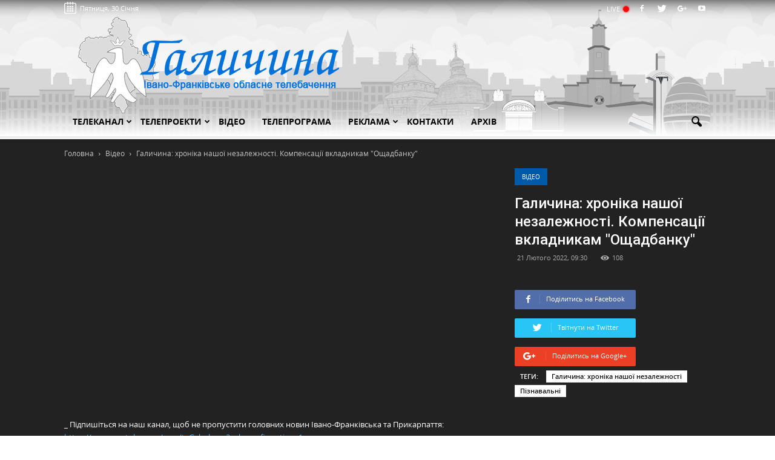

--- FILE ---
content_type: text/html; charset=UTF-8
request_url: https://galtv.if.ua/video/galychyna-hronika-nashoyi-nezalezhnosti-kompensaciyi-vkladnykam-oshadbanku
body_size: 11401
content:
<!doctype html>
<html lang="ua">
    <head>
        <meta charset="UTF-8">
        <meta name="viewport" content="width=device-width, initial-scale=1.0">
        <title>ОТБ Галичина   | Галичина: хроніка нашої незалежності. Компенсації вкладникам &quot;Ощадбанку&quot;  </title>

        <meta name="description" content="Галичина: хроніка нашої незалежності. Компенсації вкладникам &quot;Ощадбанку&quot;">
        <meta name="keywords" content="_ Підпишіться на наш канал, щоб не пропустити головних новин Івано-Франківська та Прикарпаття:https://www.youtube.com/user/tvGalychyna?sub_confirmation=1_ Сайт Івано-Франківського ОТБ &quot;Галичина&quot;: https://galtv.if.ua/ _ Facebook: http://fb.com/galtv.if.ua/_ Twitter: https://twitter.com/galtv_ Telegram:https://t...">
		<meta name="test" content="test">

        <link rel="canonical" href="https://galtv.if.ua/video/galychyna-hronika-nashoyi-nezalezhnosti-kompensaciyi-vkladnykam-oshadbanku" />

        <meta property="og:title" content="ОТБ Галичина   | Галичина: хроніка нашої незалежності. Компенсації вкладникам &quot;Ощадбанку&quot;  " />
        <meta property="og:image" content="https://i.ytimg.com/vi/3m7o7FdMc7c/hqdefault.jpg" />
                <meta property="og:description" content="Галичина: хроніка нашої незалежності. Компенсації вкладникам &quot;Ощадбанку&quot;" />

        <link rel=stylesheet id=google_font_roboto-css href='https://fonts.googleapis.com/css?family=Roboto%3A500%2C400italic%2C700%2C900%2C500italic%2C400%2C300&#038;ver=4.4.1' type='text/css' media=all />

        <link rel="stylesheet" href="https://galtv.if.ua/assets/css/styles.min.css?1">


        <link href='https://galtv.if.ua/favicon.ico' rel='shortcut' type='image/x-icon' />
        <link href='https://galtv.if.ua/favicon.ico' rel='icon' type='image/x-icon' />

        <script>
            APP_URL = 'https://galtv.if.ua/';
        </script>
		
		<!-- Google tag (gtag.js) -->
		<script async src="https://www.googletagmanager.com/gtag/js?id=G-BDP6JSBP1X"></script>
		<script>
			window.dataLayer = window.dataLayer || [];
			function gtag(){dataLayer.push(arguments);}
			gtag('js', new Date());

			gtag('config', 'G-BDP6JSBP1X');
		</script>

        <meta name="csrf-token" content="7gFu702jlfJnWQuX4e8GxRdik3HnjWtvr0aqfmzn" />

    </head>

    <body>
        <div id="td-outer-wrap">

            <div class="td-header-wrap td-header-style-1 parallax">

    <div class="header-bg0 layer paralax-gal" data-depth="0.24" data-limit-y="1"></div>
    <div class="header-bg1 layer paralax-gal" data-depth="0.12" data-limit-y="1"></div>
    <div class="header-bg2 layer paralax-gal" data-depth="0.08" data-limit-y="1"></div>
    <div class="header-bg3 layer paralax-gal" data-depth="0.02" data-limit-y="1">
        <div class="td-container td-mobile-egg paralax-gal"></div>
    </div>

    <div class="td-header-top-menu-full">
        <div class="td-container td-header-row td-header-top-menu">

            <div class="header-datepicker calendar relative" data-action="https://galtv.if.ua/archive/vsi">
                Пятниця, 30 Січня
            </div>


            <div class="relative pull-left weather">
                <div id="weather" class="relative weather"></div>

                <div class="weather">
                    <table class="weather-wrapper margin-left40">

                        <tr id="weather-bogo" class="relative"></tr>
                        <tr id="weather-verhovyna" class="relative"></tr>
                        <tr id="weather-galych" class="relative"></tr>
                        <tr id="weather-gorodenka" class="relative"></tr>
                        <tr id="weather-dolyna" class="relative"></tr>
                        <tr id="weather-kalush" class="relative"></tr>
                        <tr id="weather-kolomija" class="relative"></tr>
                        <tr id="weather-kosiv" class="relative"></tr>
                        <tr id="weather-nadvirna" class="relative"></tr>
                        <tr id="weather-rogatyn" class="relative"></tr>
                        <tr id="weather-rozhnjativ" class="relative"></tr>
                        <tr id="weather-snjatyn" class="relative"></tr>
                        <tr id="weather-tysmenutsja" class="relative"></tr>
                        <tr id="weather-tlumach" class="relative"></tr>

                    </table>
                </div>
            </div>




            <div class="social-icons-header pull-right">

                <a href="https://galtv.if.ua/online" class="live">LIVE <span></span></a>


                                    <span class="td-social-icon-wrap">
                        <a target="_blank" href="value" title="Facebook">
                        <i class="td-icon-font td-icon-facebook"></i>
                    </a>
                    </span>
                                                    <span class="td-social-icon-wrap">
                        <a target="_blank" href="value" title="Twitter">
                        <i class="td-icon-font td-icon-twitter"></i>
                    </a>
                    </span>
                                                    <span class="td-social-icon-wrap">
                        <a target="_blank" href="value" title="Google+">
                            <i class="td-icon-font td-icon-googleplus"></i>
                        </a>
                    </span>
                                                    <span class="td-social-icon-wrap">
                        <a target="_blank" href="value" title="Youtube">
                            <i class="td-icon-font td-icon-youtube"></i>
                        </a>
                    </span>
                            </div>

        </div>

    </div>
    <div class="td-banner-wrap-full td-logo-wrap-full">
        <div class="td-container td-header-row td-header-header relative">
            <div class="td-header-sp-logo">
                <h1 class="td-logo">
                    <a class="td-main-logo" href="https://galtv.if.ua">
                        <img class="td-retina-data" src="https://galtv.if.ua/assets/images/logo.png" alt="">
                    </a>
                </h1>
            </div>
        </div>
    </div>
    <div class="td-header-menu-wrap-full" style="height: 53px;">
        <div class="td-header-menu-wrap td-header-gradient" style="transform: translate3d(0px, 0px, 0px);">
            <div class="td-container td-header-row td-header-main-menu">
                <div id="td-header-menu" role="navigation">
                    <div id="td-top-mobile-toggle" class=""><a href="#"><i class="td-icon-font td-icon-mobile"></i></a></div>


                    <div class="menu-main-menu-container">
                        <ul id="menu-main-menu-1" class="sf-menu sf-js-enabled">

                                                                                                
                                    <li class="menu-item menu-item-type-custom menu-item-object-custom menu-item-has-children td-menu-item td-normal-menu menu-item-739">

                                        <a class="dropdown-parent" href="https://galtv.if.ua">
                                            Телеканал
                                            <i class="td-icon-menu-down" style="right: 0;"></i>
                                        </a>

                                                                                    <ul class="sub-menu" style="left: 13.8571em; float: none; width: 10em; display: block;">
                                                                                                    <li class="menu-item menu-item-type-custom menu-item-object-custom menu-item-has-children td-menu-item td-normal-menu">
                                                        <a href="https://galtv.if.ua/page/history-of-channel"><strong>Історія каналу</strong></a>
                                                    </li>
                                                                                                    <li class="menu-item menu-item-type-custom menu-item-object-custom menu-item-has-children td-menu-item td-normal-menu">
                                                        <a href="https://galtv.if.ua/page/redakcijna-polityka"><strong>Редакційна політика</strong></a>
                                                    </li>
                                                                                                    <li class="menu-item menu-item-type-custom menu-item-object-custom menu-item-has-children td-menu-item td-normal-menu">
                                                        <a href="https://galtv.if.ua/people"><strong>Команда</strong></a>
                                                    </li>
                                                                                                    <li class="menu-item menu-item-type-custom menu-item-object-custom menu-item-has-children td-menu-item td-normal-menu">
                                                        <a href="https://galtv.if.ua/page/ownership-structure"><strong>Структура власності</strong></a>
                                                    </li>
                                                                                                    <li class="menu-item menu-item-type-custom menu-item-object-custom menu-item-has-children td-menu-item td-normal-menu">
                                                        <a href="https://galtv.if.ua/financial-report"><strong>Фінансові звіти</strong></a>
                                                    </li>
                                                                                                    <li class="menu-item menu-item-type-custom menu-item-object-custom menu-item-has-children td-menu-item td-normal-menu">
                                                        <a href="https://galtv.if.ua/page/technics"><strong>Технічні дані каналу</strong></a>
                                                    </li>
                                                                                            </ul>
                                        
                                    </li>

                                                                                                        
                                    <li class="menu-item menu-item-type-custom menu-item-object-custom menu-item-has-children td-menu-item td-normal-menu menu-item-739">

                                        <a class="dropdown-parent" href="https://galtv.if.ua/tvprog">
                                            Телепроекти
                                            <i class="td-icon-menu-down" style="right: 0;"></i>
                                        </a>

                                                                                    <ul class="sub-menu" style="left: 13.8571em; float: none; width: 10em; display: block;">
                                                                                                    <li class="menu-item menu-item-type-custom menu-item-object-custom menu-item-has-children td-menu-item td-normal-menu">
                                                        <a href="https://galtv.if.ua/tvprojects/informacijno-analitychni"><strong>Інформаційно-аналітичні</strong></a>
                                                    </li>
                                                                                                    <li class="menu-item menu-item-type-custom menu-item-object-custom menu-item-has-children td-menu-item td-normal-menu">
                                                        <a href="https://galtv.if.ua/tvprojects/pozyciya-galychyny/pozyciya-galychyny"><strong>Позиція Галичини</strong></a>
                                                    </li>
                                                                                                    <li class="menu-item menu-item-type-custom menu-item-object-custom menu-item-has-children td-menu-item td-normal-menu">
                                                        <a href="https://galtv.if.ua/tvprojects/nas-ne-zlamaty/nas-ne-zlamaty"><strong>Нас не зламати</strong></a>
                                                    </li>
                                                                                                    <li class="menu-item menu-item-type-custom menu-item-object-custom menu-item-has-children td-menu-item td-normal-menu">
                                                        <a href="https://galtv.if.ua/tvprojects/visti"><strong>Вісті</strong></a>
                                                    </li>
                                                                                                    <li class="menu-item menu-item-type-custom menu-item-object-custom menu-item-has-children td-menu-item td-normal-menu">
                                                        <a href="https://galtv.if.ua/tvprojects/piznavalni"><strong>Пізнавальні</strong></a>
                                                    </li>
                                                                                                    <li class="menu-item menu-item-type-custom menu-item-object-custom menu-item-has-children td-menu-item td-normal-menu">
                                                        <a href="https://galtv.if.ua/tvprojects/rozvazhalni"><strong>Розважальні</strong></a>
                                                    </li>
                                                                                                    <li class="menu-item menu-item-type-custom menu-item-object-custom menu-item-has-children td-menu-item td-normal-menu">
                                                        <a href="https://galtv.if.ua/tvprojects/kulturno-mystecki"><strong>Культурно-мистецькі</strong></a>
                                                    </li>
                                                                                                    <li class="menu-item menu-item-type-custom menu-item-object-custom menu-item-has-children td-menu-item td-normal-menu">
                                                        <a href="https://galtv.if.ua/tvprojects/muzychni"><strong>Музичні</strong></a>
                                                    </li>
                                                                                                    <li class="menu-item menu-item-type-custom menu-item-object-custom menu-item-has-children td-menu-item td-normal-menu">
                                                        <a href="https://galtv.if.ua/tvprojects/specproekty"><strong>Спецпроекти</strong></a>
                                                    </li>
                                                                                            </ul>
                                        
                                    </li>

                                                                                                                                                <li class="menu-item menu-item-type-custom menu-item-object-custom menu-item-has-children td-menu-item td-normal-menu">
                                            <a class="dropdown-toggle" href="https://galtv.if.ua/video" role="button">
                                                Відео
                                            </a>

                                        </li>
                                                                                                                                                <li class="menu-item menu-item-type-custom menu-item-object-custom menu-item-has-children td-menu-item td-normal-menu">
                                            <a class="dropdown-toggle" href="https://galtv.if.ua/efir" role="button">
                                                Телепрограма
                                            </a>

                                        </li>
                                                                                                        
                                    <li class="menu-item menu-item-type-custom menu-item-object-custom menu-item-has-children td-menu-item td-normal-menu menu-item-739">

                                        <a class="dropdown-parent" href="https://galtv.if.ua/page">
                                            Реклама
                                            <i class="td-icon-menu-down" style="right: 0;"></i>
                                        </a>

                                                                                    <ul class="sub-menu" style="left: 13.8571em; float: none; width: 10em; display: block;">
                                                                                                    <li class="menu-item menu-item-type-custom menu-item-object-custom menu-item-has-children td-menu-item td-normal-menu">
                                                        <a href="https://galtv.if.ua/page/music-order"><strong>Музичні вітання</strong></a>
                                                    </li>
                                                                                                    <li class="menu-item menu-item-type-custom menu-item-object-custom menu-item-has-children td-menu-item td-normal-menu">
                                                        <a href="https://galtv.if.ua/page/socialna-reklama"><strong>Соціальна реклама</strong></a>
                                                    </li>
                                                                                                    <li class="menu-item menu-item-type-custom menu-item-object-custom menu-item-has-children td-menu-item td-normal-menu">
                                                        <a href="https://galtv.if.ua"><strong>Реклама на телебаченні</strong></a>
                                                    </li>
                                                                                                    <li class="menu-item menu-item-type-custom menu-item-object-custom menu-item-has-children td-menu-item td-normal-menu">
                                                        <a href="https://galtv.if.ua/page/advert"><strong>Реклама на сайті</strong></a>
                                                    </li>
                                                                                                    <li class="menu-item menu-item-type-custom menu-item-object-custom menu-item-has-children td-menu-item td-normal-menu">
                                                        <a href="https://galtv.if.ua/files/images//Price-agitazija-2020.pdf"><strong>Передвиборна агітація</strong></a>
                                                    </li>
                                                                                                    <li class="menu-item menu-item-type-custom menu-item-object-custom menu-item-has-children td-menu-item td-normal-menu">
                                                        <a href="https://galtv.if.ua/page/reklamne-portfolio"><strong>Рекламне портфоліо</strong></a>
                                                    </li>
                                                                                                    <li class="menu-item menu-item-type-custom menu-item-object-custom menu-item-has-children td-menu-item td-normal-menu">
                                                        <a href="https://galtv.if.ua/page/logo-for-download"><strong>Наші логотипи</strong></a>
                                                    </li>
                                                                                            </ul>
                                        
                                    </li>

                                                                                                                                                <li class="menu-item menu-item-type-custom menu-item-object-custom menu-item-has-children td-menu-item td-normal-menu">
                                            <a class="dropdown-toggle" href="https://galtv.if.ua/page/contacts" role="button">
                                                Контакти
                                            </a>

                                        </li>
                                                                                                                                                <li class="menu-item menu-item-type-custom menu-item-object-custom menu-item-has-children td-menu-item td-normal-menu">
                                            <a class="dropdown-toggle" href="https://galtv.if.ua/archive" role="button">
                                                Архів
                                            </a>

                                        </li>
                                                                                                
                        </ul>
                    </div>
                </div>

                <div class="td-search-wrapper">
                    <div id="td-top-search">
                        <div class="header-search-wrap">
                            <div class="dropdown header-search">
                                <a id="td-header-search-button" href="#" role="button" class="dropdown-toggle "
                                   data-toggle="dropdown"><i class="td-icon-search"></i></a>
                                <a id="td-header-search-button-mob" href="#" role="button" class="dropdown-toggle "
                                   data-toggle="dropdown"><i class="td-icon-search"></i></a>
                            </div>
                        </div>

                        <div class="header-search-wrap">
                            <div class="dropdown header-search">
                                <div class="td-drop-down-search" aria-labelledby="td-header-search-button">
                                    <form method="get" class="td-search-form" action="https://galtv.if.ua/search">
                                        <div role="search" class="td-head-form-search-wrap">
                                            <input id="td-header-search" type="text" value="" name="" autocomplete="off"><input
                                                    class="wpb_button wpb_btn-inverse btn" type="submit" id="td-header-search-top"
                                                    value="Пошук">
                                        </div>
                                    </form>
                                    <div id="td-aj-search"></div>
                                </div>
                            </div>
                        </div>

                    </div>


                </div>

            </div>
        </div>
    </div>
</div>

                            <article class="td-post-template-11 post type-post status-publish format-video has-post-thumbnail hentry category-tagdiv-video post_format-post-format-video">
                    <div class="td-video-template-bg">
    <div class="td-container">

        <div class="td-pb-row">
            <div class="td-pb-span12">
                <div class="td-crumb-container">
    <div class="entry-crumbs">
        <span>
			<a title="Головна" class="entry-crumb" href="https://galtv.if.ua">
                <span>Головна</span>
            </a>
		</span>
                    <i class="td-icon-right td-bread-sep"></i>
            <span>
                <a title="Відео" class="entry-crumb" href="https://galtv.if.ua/video">
                    <span>Відео</span>
                </a>
            </span>
                <i class="td-icon-right td-bread-sep td-bred-no-url-last"></i>
		<span class="td-bred-no-url-last">
			Галичина: хроніка нашої незалежності. Компенсації вкладникам &quot;Ощадбанку&quot;
		</span>
    </div>
</div>            </div>

            <div class="td-pb-span4 td-post-header">
                <ul class="td-category">
                    <li class="entry-category"><a style="background-color:#4ac5db;color:#fff;border-color:#4ac5db" href="https://galtv.if.ua/video">Відео</a></li>
                </ul>

                <header class="td-post-title">
                    <h1 class="entry-title">Галичина: хроніка нашої незалежності. Компенсації вкладникам &quot;Ощадбанку&quot;</h1>

                    <div class="td-module-meta-info">
                        
                        <span class="td-post-date">
                            <time class="entry-date updated td-module-date">21 Лютого 2022, 09:30</time>
                        </span>

                        <div class="td-post-views">
                            <i class="td-icon-views"></i><span>108</span>
                        </div>

                                            </div>
                    <div class="td-post-sharing td-post-sharing-top">
    
    <div class="td-default-sharing mini-share-block">
                    <a rel="nofollow" class="td-social-sharing-buttons td-social-facebook btn-mini-social social-share" data-social-type="facebook" href="">
                <i class="td-icon-facebook"></i>
                <div class="td-social-but-text"> Поділитись на Facebook</div>
            </a>
        
                    <a rel="nofollow" class="td-social-sharing-buttons td-social-twitter btn-mini-social social-share" data-social-type="twitter" href="">
                <i class="td-icon-twitter"></i>
                <div class="td-social-but-text">Твітнути на Twitter</div>
            </a>
        
                    <a rel="nofollow" class="td-social-sharing-buttons td-social-google btn-mini-social social-share" data-social-type="google-plus" href="">
                <i class="td-icon-googleplus"></i>
                <div class="td-social-but-text">Поділитись на Google+</div>
            </a>
        
    </div>
</div>

                    <div class="td-post-source-tags">
        <ul class="td-tags td-post-small-box clearfix">
            <li><span>Теги:</span></li>
                            <li><a href="https://galtv.if.ua/search/tag/Галичина: хроніка нашої незалежності">Галичина: хроніка нашої незалежності</a></li>
                            <li><a href="https://galtv.if.ua/search/tag/Пізнавальні">Пізнавальні</a></li>
                    </ul>
    </div>
                </header>
                                                
                            
            </div>

            <div class="td-pb-span8 td-post-featured-video">
                <div class="wpb_video_wrapper">
                    <iframe id="td_youtube_player" width="100%" height="560"
                            src="https://www.youtube.com/embed/3m7o7FdMc7c?enablejsapi=1&amp;feature=oembed&amp;wmode=opaque&amp;vq=hd720&amp;origin=https://galtv.if.ua"
                            frameborder="0" allowfullscreen="" style="height: 391.5px;"referrerpolicy="origin"></iframe>

                    <script type="text/javascript">
                        var tag = document.createElement("script");
                        tag.src = "https://www.youtube.com/iframe_api";
                        var firstScriptTag = document.getElementsByTagName("script")[0];
                        firstScriptTag.parentNode.insertBefore(tag, firstScriptTag);
                        var player;
                        function onYouTubeIframeAPIReady() {
                            player = new YT.Player("td_youtube_player", {
                                height: "720",
                                width: "960",
                                events: {"onReady": onPlayerReady}
                            });
                        }
                        function onPlayerReady(event) {
                            player.setPlaybackQuality("hd720");
                        }
                    </script>
                </div>




                <div class="td-pb-row">

                    <div class="td-pb-span12 text-white">
                        <br>
                        <p>_ Підпишіться на наш канал, щоб не пропустити головних новин Івано-Франківська та Прикарпаття: <a href="https://www.youtube.com/user/tvGalychyna?sub_confirmation=1">https://www.youtube.com/user/tvGalychyna?sub_confirmation=1</a></p>
<p>_ Сайт Івано-Франківського ОТБ "Галичина": <a href="/">https://galtv.if.ua/</a></p>
<p>_ Facebook: <a href="http://fb.com/galtv.if.ua/">http://fb.com/galtv.if.ua/ </a></p>
<p>_ Twitter: <a href="https://twitter.com/galtv">https://twitter.com/galtv </a></p>
<p>_ Telegram: <a href="https://t.me/galichina_tv">https://t.me/galichina_tv</a></p>
<p> </p>

                    </div>

                </div>

            </div>

            <article class="td-post-template-11 post type-post status-publish format-video has-post-thumbnail hentry category-tagdiv-video post_format-post-format-video" style="background: transparent;">

                <div class="td-container">
                    <div class="td-pb-row">
                        <div class="td-pb-span8 td-main-content" role="main">
                            <div class="td-ss-main-content">
                                <div class="clearfix"></div>

                                <div class="td-post-content">

                                    <div class="td-block-row td-post-next-prev">


            <div class="td-block-span4 td-post-prev-post">

                                    <div class="td-post-next-prev-content">
                        <span>Попередня новина</span>
                        <div class="td-block-row">
                            <div class="td-block-span8">
                                <div class="td_module_related_posts td-animation-stack td_mod_related_posts">
    <div class="td-module-image">
        <div class="td-module-thumb">
            <a href="https://galtv.if.ua/video/vse-bude-ukrayina-08-03-2022" rel="bookmark" title="Все буде Україна! 13-ий день. Тримаємось!">
                <img width="218" height="150" class="entry-thumb td-animation-stack-type0-2" src="https://i.ytimg.com/vi/NXseyiNn024/hqdefault.jpg" alt="Все буде Україна! 13-ий день. Тримаємось!" title="Все буде Україна! 13-ий день. Тримаємось!">
                <span class="td-video-play-ico"><img width="40" height="40" class="td-retina td-animation-stack-type0-2" src="https://galtv.if.ua/assets/images/ico-video-large.png" alt="Play"></span>
            </a>
        </div>
                    <a href="https://galtv.if.ua/video" class="td-post-category">Пряма мова</a>
            </div>
    <div class="item-details">
        <h3 class="entry-title td-module-title">
            <a href="https://galtv.if.ua/video/vse-bude-ukrayina-08-03-2022" rel="bookmark" title="Все буде Україна! 13-ий день. Тримаємось!">Все буде Україна! 13-ий день. Тримаємось!</a>
        </h3>
    </div>
</div>                                                            </div>
                        </div>
                    </div>
                
            </div>

        <div class="td-block-span5 padding-top-35">

                            
                
        </div>

            <div class="td-next-prev-separator"></div>

            <div class="td-block-span4 td-post-next-post">

                                    <div class="td-post-next-prev-content">
                        <span>Наступна новина</span>
                        <div class="td-block-row">
                            <div class="td-block-span8 pull-right">
                                <div class="td_module_related_posts td-animation-stack td_mod_related_posts">
    <div class="td-module-image">
        <div class="td-module-thumb">
            <a href="https://galtv.if.ua/video/zhyvy-yaskravo-oleg-nyzhnyk" rel="bookmark" title="Живи яскраво. Олег Нижник">
                <img width="218" height="150" class="entry-thumb td-animation-stack-type0-2" src="https://i.ytimg.com/vi/1oqcOYis2Bk/hqdefault.jpg" alt="Живи яскраво. Олег Нижник" title="Живи яскраво. Олег Нижник">
                <span class="td-video-play-ico"><img width="40" height="40" class="td-retina td-animation-stack-type0-2" src="https://galtv.if.ua/assets/images/ico-video-large.png" alt="Play"></span>
            </a>
        </div>
                    <a href="https://galtv.if.ua/video" class="td-post-category">Розважальні</a>
            </div>
    <div class="item-details">
        <h3 class="entry-title td-module-title">
            <a href="https://galtv.if.ua/video/zhyvy-yaskravo-oleg-nyzhnyk" rel="bookmark" title="Живи яскраво. Олег Нижник">Живи яскраво. Олег Нижник</a>
        </h3>
    </div>
</div>                                                            </div>
                        </div>
                    </div>
                
            </div>

</div>

                                </div>

                                                                    <div class="comments" id="comments">

        <div class="td-comments-title-wrap ">
            <h4 class="block-title">
                <span id="count-comments">0 Коментарів</span>
            </h4>
        </div>

        <ol class="comment-list">

            
        </ol>

        <nav class="navigation clearfix">
            <div class="alignleft"></div>
            <div class="alignright"></div>
        </nav><!-- .navigation -->

    </div>


    <div id="respond" class="comment-respond">

        <h3 id="reply-title" class="comment-reply-title">Коментар <small><a rel="nofollow" id="cancel-comment-reply-link" href="#" style="display:none">Click here to cancel reply.</a></small></h3>

        <form method="POST" action="#" accept-charset="UTF-8" class="comment-form"><input name="_token" type="hidden" value="7gFu702jlfJnWQuX4e8GxRdik3HnjWtvr0aqfmzn">

            <div class="clearfix"></div>

            <p class="comment-form-comment comment-form-input-wrap">
                <textarea placeholder="Коментар" id="comment" class="comment-text" cols="45" rows="8" required="required" aria-required="1" name="comment"></textarea>
            </p>

                            <p class="comment-form-author comment-form-input-wrap">
                    <span class="comment-req-wrap">
                        <input id="author" placeholder="Ім&#039;я:" size="30" required="required" name="name" type="text" value="">
                    </span>
                </p>

                <p class="comment-form-email comment-form-input-wrap">
                    <span class="comment-req-wrap">
                        <input id="email" placeholder="Email:" size="30" name="email" type="email" value="">
                    </span>
                </p>
            
            <p class="form-submit">

                <input id="comment-button" type="submit" value="Залишити коментар">

                <input name="for_id" type="hidden" value="20837">
                <input name="parent_id" type="hidden" value="0">
                <input name="class" type="hidden" value="depth-3">
                <input name="type" type="hidden" value="0">

            </p>

        </form>

    </div>

    <div id="respond-reply" class="comment-respond" style="display: none;">

        <h3 id="reply-title" class="comment-reply-title">Відповідь</h3>

        <form method="POST" action="#" accept-charset="UTF-8" class="comment-form"><input name="_token" type="hidden" value="7gFu702jlfJnWQuX4e8GxRdik3HnjWtvr0aqfmzn">

        <div class="clearfix"></div>

        <p class="comment-form-comment comment-form-input-wrap">
            <textarea placeholder="Коментар" id="comment" class="comment-text" cols="45" rows="8" required="required" aria-required="1" name="comment"></textarea>
        </p>

                    <p class="comment-form-author comment-form-input-wrap">
               <span class="comment-req-wrap">
                   <input id="author" placeholder="Ім&#039;я:" size="30" required="required" name="name" type="text" value="">
               </span>
            </p>

            <p class="comment-form-email comment-form-input-wrap">
               <span class="comment-req-wrap">
                   <input id="email" placeholder="Email:" size="30" name="email" type="email" value="">
               </span>
            </p>
        
        <p class="form-submit">

            <input id="comment-button" type="submit" value="Залишити коментар">

            <input name="for_id" type="hidden" value="20837">
            <input name="parent_id" type="hidden" value="0">
            <input name="class" type="hidden" value="depth-3">
            <input name="type" type="hidden" value="0">

        </p>

        </form>

    </div>

                                
                                <div class="clearfix"></div>
                            </div>
                        </div>

                    </div>
                </div>

            </article>
        </div>
    </div>

</div>

<div class="related">
    <div class="td-video-template-bg-small">
        <div class="td-container">
            <div class="td_block_wrap td_block_related_posts td-related-full-width td_uid_15_5779641a4dd29_rand td_with_ajax_pagination td-pb-border-top" data-td-block-uid="td_uid_15_5779641a4dd29">
                <h4 class="td-related-title">
                    <a class="td-related-left td-cur-simple-item" data-td_filter_value="" data-td_block_id="td_uid_15_5779641a4dd29" href="#">Схожі новини</a>
                </h4>

                <div class="td_block_inner td_animated_xlong td_fadeInDown" style="height: auto;">

                    <div class="td-related-row block-related">
                                                    <div class="td-related-span4">

                                <div class="td_module_related_posts td-animation-stack td_mod_related_posts">
    <div class="td-module-image">
        <div class="td-module-thumb">
            <a href="https://galtv.if.ua/video/galychyna-hronika-nashoyi-nezalezhnosti-povin-2008-roku" rel="bookmark" title="Галичина: хроніка нашої незалежності. Повінь 2008 року">
                <img width="218" height="150" class="entry-thumb td-animation-stack-type0-2" src="https://i.ytimg.com/vi/NkMKl20d4Vg/hqdefault.jpg" alt="Галичина: хроніка нашої незалежності. Повінь 2008 року" title="Галичина: хроніка нашої незалежності. Повінь 2008 року">
                <span class="td-video-play-ico"><img width="40" height="40" class="td-retina td-animation-stack-type0-2" src="https://galtv.if.ua/assets/images/ico-video-large.png" alt="Play"></span>
            </a>
        </div>
                    <a href="https://galtv.if.ua/video" class="td-post-category">Пізнавальні</a>
            </div>
    <div class="item-details">
        <h3 class="entry-title td-module-title">
            <a href="https://galtv.if.ua/video/galychyna-hronika-nashoyi-nezalezhnosti-povin-2008-roku" rel="bookmark" title="Галичина: хроніка нашої незалежності. Повінь 2008 року">Галичина: хроніка нашої незалежності. Повінь 2008 року</a>
        </h3>
    </div>
</div>                                
                            </div> <!-- ./td-related-span4 -->
                                                    <div class="td-related-span4">

                                <div class="td_module_related_posts td-animation-stack td_mod_related_posts">
    <div class="td-module-image">
        <div class="td-module-thumb">
            <a href="https://galtv.if.ua/video/galychyna-hronika-nashoyi-nezalezhnosti-litni-kanikuly-2008" rel="bookmark" title="Галичина: хроніка нашої незалежності. Літні канікули 2008">
                <img width="218" height="150" class="entry-thumb td-animation-stack-type0-2" src="https://i.ytimg.com/vi/l66TZO1sM7M/hqdefault.jpg" alt="Галичина: хроніка нашої незалежності. Літні канікули 2008" title="Галичина: хроніка нашої незалежності. Літні канікули 2008">
                <span class="td-video-play-ico"><img width="40" height="40" class="td-retina td-animation-stack-type0-2" src="https://galtv.if.ua/assets/images/ico-video-large.png" alt="Play"></span>
            </a>
        </div>
                    <a href="https://galtv.if.ua/video" class="td-post-category">Пізнавальні</a>
            </div>
    <div class="item-details">
        <h3 class="entry-title td-module-title">
            <a href="https://galtv.if.ua/video/galychyna-hronika-nashoyi-nezalezhnosti-litni-kanikuly-2008" rel="bookmark" title="Галичина: хроніка нашої незалежності. Літні канікули 2008">Галичина: хроніка нашої незалежності. Літні канікули 2008</a>
        </h3>
    </div>
</div>                                
                            </div> <!-- ./td-related-span4 -->
                                                    <div class="td-related-span4">

                                <div class="td_module_related_posts td-animation-stack td_mod_related_posts">
    <div class="td-module-image">
        <div class="td-module-thumb">
            <a href="https://galtv.if.ua/video/galychyna-hronika-nashoyi-nezalezhnosti-den-mista" rel="bookmark" title="Галичина: хроніка нашої незалежності. День міста">
                <img width="218" height="150" class="entry-thumb td-animation-stack-type0-2" src="https://i.ytimg.com/vi/VRmieMdCYJA/hqdefault.jpg" alt="Галичина: хроніка нашої незалежності. День міста" title="Галичина: хроніка нашої незалежності. День міста">
                <span class="td-video-play-ico"><img width="40" height="40" class="td-retina td-animation-stack-type0-2" src="https://galtv.if.ua/assets/images/ico-video-large.png" alt="Play"></span>
            </a>
        </div>
                    <a href="https://galtv.if.ua/video" class="td-post-category">Пізнавальні</a>
            </div>
    <div class="item-details">
        <h3 class="entry-title td-module-title">
            <a href="https://galtv.if.ua/video/galychyna-hronika-nashoyi-nezalezhnosti-den-mista" rel="bookmark" title="Галичина: хроніка нашої незалежності. День міста">Галичина: хроніка нашої незалежності. День міста</a>
        </h3>
    </div>
</div>                                
                            </div> <!-- ./td-related-span4 -->
                                                    <div class="td-related-span4">

                                <div class="td_module_related_posts td-animation-stack td_mod_related_posts">
    <div class="td-module-image">
        <div class="td-module-thumb">
            <a href="https://galtv.if.ua/video/galychyna-hronika-nashoyi-nezalezhnosti-velykden-2008" rel="bookmark" title="Галичина: хроніка нашої незалежності. Великдень 2008">
                <img width="218" height="150" class="entry-thumb td-animation-stack-type0-2" src="https://i.ytimg.com/vi/oFhU6wkSYCU/hqdefault.jpg" alt="Галичина: хроніка нашої незалежності. Великдень 2008" title="Галичина: хроніка нашої незалежності. Великдень 2008">
                <span class="td-video-play-ico"><img width="40" height="40" class="td-retina td-animation-stack-type0-2" src="https://galtv.if.ua/assets/images/ico-video-large.png" alt="Play"></span>
            </a>
        </div>
                    <a href="https://galtv.if.ua/video" class="td-post-category">Пізнавальні</a>
            </div>
    <div class="item-details">
        <h3 class="entry-title td-module-title">
            <a href="https://galtv.if.ua/video/galychyna-hronika-nashoyi-nezalezhnosti-velykden-2008" rel="bookmark" title="Галичина: хроніка нашої незалежності. Великдень 2008">Галичина: хроніка нашої незалежності. Великдень 2008</a>
        </h3>
    </div>
</div>                                
                            </div> <!-- ./td-related-span4 -->
                                                    <div class="td-related-span4">

                                <div class="td_module_related_posts td-animation-stack td_mod_related_posts">
    <div class="td-module-image">
        <div class="td-module-thumb">
            <a href="https://galtv.if.ua/video/galychyna-hronika-nashoyi-nezalezhnosti-dorogyj-cukor" rel="bookmark" title="Галичина: хроніка нашої незалежності. Дорогий цукор">
                <img width="218" height="150" class="entry-thumb td-animation-stack-type0-2" src="https://i.ytimg.com/vi/FheEgNS_jlI/hqdefault.jpg" alt="Галичина: хроніка нашої незалежності. Дорогий цукор" title="Галичина: хроніка нашої незалежності. Дорогий цукор">
                <span class="td-video-play-ico"><img width="40" height="40" class="td-retina td-animation-stack-type0-2" src="https://galtv.if.ua/assets/images/ico-video-large.png" alt="Play"></span>
            </a>
        </div>
                    <a href="https://galtv.if.ua/video" class="td-post-category">Пізнавальні</a>
            </div>
    <div class="item-details">
        <h3 class="entry-title td-module-title">
            <a href="https://galtv.if.ua/video/galychyna-hronika-nashoyi-nezalezhnosti-dorogyj-cukor" rel="bookmark" title="Галичина: хроніка нашої незалежності. Дорогий цукор">Галичина: хроніка нашої незалежності. Дорогий цукор</a>
        </h3>
    </div>
</div>                                
                            </div> <!-- ./td-related-span4 -->
                                            </div><!--./row-fluid-->
                </div>

                <div class="td-next-prev-wrap" data-id="20837" data-skip="0" data-type="video">
                    <a data-rel="prev" class="cursor-pointer td-ajax-prev-page news-prev  ajax-page-disabled ">
                        <i class="td-icon-font td-icon-menu-left"></i>
                    </a>
                    <a data-rel="next" class="cursor-pointer td-ajax-next-page news-next ">
                        <i class="td-icon-font td-icon-menu-right"></i>
                    </a>
                </div>
            </div>
        </div>
    </div>
</div>                </article>
            
            <div class="td-main-content-wrap">
                <div class="td-container main-container">


                    
                    
                    <div class="vc_row wpb_row td-pb-row td-ss-row">

                                                                            
                        <div class="wpb_column vc_column_container td-pb-span12">
                            <div class="td-ss-main-content"><div class="clearfix"></div>

                                
                                


                            </div>
                        </div>

                        
                    </div>

                    
                </div>
            </div>


            <div class="loader-wrapper">
    <div id="floatingCirclesG">
        <div class="f_circleG" id="frotateG_01"></div>
        <div class="f_circleG" id="frotateG_02"></div>
        <div class="f_circleG" id="frotateG_03"></div>
        <div class="f_circleG" id="frotateG_04"></div>
        <div class="f_circleG" id="frotateG_05"></div>
        <div class="f_circleG" id="frotateG_06"></div>
        <div class="f_circleG" id="frotateG_07"></div>
        <div class="f_circleG" id="frotateG_08"></div>
    </div>
</div>
            <div class="td-footer-wrapper">

    <div class="td-footer-wrapper1">
        <div class="td-container">
           <div class="td-pb-row">
               <div class="td-pb-span12">
               </div>
           </div>
           <div class="td-pb-row">
               <div class="td-pb-span5">
                   <div class="td_block_wrap td_block_7 td-pb-border-top"><h4 class="block-title"><span>МЕНЮ</span></h4>

                       <div class="td_block_inner">
                           <div class="td-block-span12">
                               <ul id="bottom-menu" class="sf-js-enabled">

                                                                                                         
                                   <li class="menu-item menu-item-type-custom menu-item-object-custom menu-item-has-children td-menu-item td-normal-menu menu-item-739">

                                       <a href="https://galtv.if.ua">Телеканал</a>

                                                                              <ul class="sub-menu"
                                           style="left: 13.8571em; float: none; width: 10em;">
                                                                                      <li class="menu-item menu-item-type-custom menu-item-object-custom menu-item-has-children td-menu-item td-normal-menu">
                                               <a href="/page/history-of-channel"><strong>Історія каналу</strong></a>
                                           </li>
                                                                                      <li class="menu-item menu-item-type-custom menu-item-object-custom menu-item-has-children td-menu-item td-normal-menu">
                                               <a href="/page/redakcijna-polityka"><strong>Редакційна політика</strong></a>
                                           </li>
                                                                                      <li class="menu-item menu-item-type-custom menu-item-object-custom menu-item-has-children td-menu-item td-normal-menu">
                                               <a href="/people"><strong>Команда</strong></a>
                                           </li>
                                                                                      <li class="menu-item menu-item-type-custom menu-item-object-custom menu-item-has-children td-menu-item td-normal-menu">
                                               <a href="/page/ownership-structure"><strong>Структура власності</strong></a>
                                           </li>
                                                                                      <li class="menu-item menu-item-type-custom menu-item-object-custom menu-item-has-children td-menu-item td-normal-menu">
                                               <a href="/financial-report"><strong>Фінансові звіти</strong></a>
                                           </li>
                                                                                      <li class="menu-item menu-item-type-custom menu-item-object-custom menu-item-has-children td-menu-item td-normal-menu">
                                               <a href="/page/technics"><strong>Технічні дані каналу</strong></a>
                                           </li>
                                                                                  </ul>
                                       
                                   </li>

                                                                                                         
                                   <li class="menu-item menu-item-type-custom menu-item-object-custom menu-item-has-children td-menu-item td-normal-menu menu-item-739">

                                       <a href="https://galtv.if.ua/tvprog">Телепроекти</a>

                                                                              <ul class="sub-menu"
                                           style="left: 13.8571em; float: none; width: 10em;">
                                                                                      <li class="menu-item menu-item-type-custom menu-item-object-custom menu-item-has-children td-menu-item td-normal-menu">
                                               <a href="/tvprojects/informacijno-analitychni"><strong>Інформаційно-аналітичні</strong></a>
                                           </li>
                                                                                      <li class="menu-item menu-item-type-custom menu-item-object-custom menu-item-has-children td-menu-item td-normal-menu">
                                               <a href="tvprojects/pozyciya-galychyny/pozyciya-galychyny"><strong>Позиція Галичини</strong></a>
                                           </li>
                                                                                      <li class="menu-item menu-item-type-custom menu-item-object-custom menu-item-has-children td-menu-item td-normal-menu">
                                               <a href="/tvprojects/nas-ne-zlamaty/nas-ne-zlamaty"><strong>Нас не зламати</strong></a>
                                           </li>
                                                                                      <li class="menu-item menu-item-type-custom menu-item-object-custom menu-item-has-children td-menu-item td-normal-menu">
                                               <a href="/tvprojects/visti"><strong>Вісті</strong></a>
                                           </li>
                                                                                      <li class="menu-item menu-item-type-custom menu-item-object-custom menu-item-has-children td-menu-item td-normal-menu">
                                               <a href="/tvprojects/piznavalni"><strong>Пізнавальні</strong></a>
                                           </li>
                                                                                      <li class="menu-item menu-item-type-custom menu-item-object-custom menu-item-has-children td-menu-item td-normal-menu">
                                               <a href="/tvprojects/rozvazhalni"><strong>Розважальні</strong></a>
                                           </li>
                                                                                      <li class="menu-item menu-item-type-custom menu-item-object-custom menu-item-has-children td-menu-item td-normal-menu">
                                               <a href="/tvprojects/kulturno-mystecki"><strong>Культурно-мистецькі</strong></a>
                                           </li>
                                                                                      <li class="menu-item menu-item-type-custom menu-item-object-custom menu-item-has-children td-menu-item td-normal-menu">
                                               <a href="/tvprojects/muzychni"><strong>Музичні</strong></a>
                                           </li>
                                                                                      <li class="menu-item menu-item-type-custom menu-item-object-custom menu-item-has-children td-menu-item td-normal-menu">
                                               <a href="/tvprojects/specproekty"><strong>Спецпроекти</strong></a>
                                           </li>
                                                                                  </ul>
                                       
                                   </li>

                                                                                                                                            <li class="menu-item menu-item-type-custom menu-item-object-custom menu-item-has-children td-menu-item td-normal-menu">
                                       <a class="dropdown-toggle" href="https://galtv.if.ua/video" role="button">
                                           Відео
                                       </a>
                                   </li>
                                                                                                                                            <li class="menu-item menu-item-type-custom menu-item-object-custom menu-item-has-children td-menu-item td-normal-menu">
                                       <a class="dropdown-toggle" href="https://galtv.if.ua/efir" role="button">
                                           Телепрограма
                                       </a>
                                   </li>
                                                                                                         
                                   <li class="menu-item menu-item-type-custom menu-item-object-custom menu-item-has-children td-menu-item td-normal-menu menu-item-739">

                                       <a href="https://galtv.if.ua/page">Реклама</a>

                                                                              <ul class="sub-menu"
                                           style="left: 13.8571em; float: none; width: 10em;">
                                                                                      <li class="menu-item menu-item-type-custom menu-item-object-custom menu-item-has-children td-menu-item td-normal-menu">
                                               <a href="/page/music-order"><strong>Музичні вітання</strong></a>
                                           </li>
                                                                                      <li class="menu-item menu-item-type-custom menu-item-object-custom menu-item-has-children td-menu-item td-normal-menu">
                                               <a href="/page/socialna-reklama"><strong>Соціальна реклама</strong></a>
                                           </li>
                                                                                      <li class="menu-item menu-item-type-custom menu-item-object-custom menu-item-has-children td-menu-item td-normal-menu">
                                               <a href=""><strong>Реклама на телебаченні</strong></a>
                                           </li>
                                                                                      <li class="menu-item menu-item-type-custom menu-item-object-custom menu-item-has-children td-menu-item td-normal-menu">
                                               <a href="/page/advert"><strong>Реклама на сайті</strong></a>
                                           </li>
                                                                                      <li class="menu-item menu-item-type-custom menu-item-object-custom menu-item-has-children td-menu-item td-normal-menu">
                                               <a href="/files/images//Price-agitazija-2020.pdf"><strong>Передвиборна агітація</strong></a>
                                           </li>
                                                                                      <li class="menu-item menu-item-type-custom menu-item-object-custom menu-item-has-children td-menu-item td-normal-menu">
                                               <a href="/page/reklamne-portfolio"><strong>Рекламне портфоліо</strong></a>
                                           </li>
                                                                                      <li class="menu-item menu-item-type-custom menu-item-object-custom menu-item-has-children td-menu-item td-normal-menu">
                                               <a href="/page/logo-for-download"><strong>Наші логотипи</strong></a>
                                           </li>
                                                                                  </ul>
                                       
                                   </li>

                                                                                                                                            <li class="menu-item menu-item-type-custom menu-item-object-custom menu-item-has-children td-menu-item td-normal-menu">
                                       <a class="dropdown-toggle" href="https://galtv.if.ua/page/contacts" role="button">
                                           Контакти
                                       </a>
                                   </li>
                                                                                                                                            <li class="menu-item menu-item-type-custom menu-item-object-custom menu-item-has-children td-menu-item td-normal-menu">
                                       <a class="dropdown-toggle" href="https://galtv.if.ua/archive" role="button">
                                           Архів
                                       </a>
                                   </li>
                                                                                                         
                               </ul>
                           </div>
                       </div>
                   </div>
               </div>
                                                                   <div class="td-pb-span7">
                   <div class="td_block_wrap td_block_7 td-pb-border-top">

                       <h4 class="block-title text-center">
                           <span>ПАРТНЕРИ</span>
                       </h4>

                       <div class="td_block_inner">
                           <div class="td-block-span12">
                               <div class="td_module_6 td-pb-span4 td_module_wrap td-animation-stack footer-adv">
                                   <a href="http://www.dw.com/uk/%D0%B3%D0%BE%D0%BB%D0%BE%D0%B2%D0%BD%D0%B0/s-9874" target="_blank" class="banner" id="main-sidebar">
    <img src="https://galtv.if.ua/files/banners/footer1/mYBQLBVOss.png">
</a>

                               </div>

                               <div class="td_module_6 td-pb-span4 td_module_wrap td-animation-stack footer-adv">
                                   <a href="https://www.nrada.gov.ua/" target="_blank" class="banner" id="main-sidebar">
    <img src="https://galtv.if.ua/files/banners/footer2/juzXEPlVZp.png">
</a>

                               </div>

                               <div class="td_module_6 td-pb-span4 td_module_wrap td-animation-stack footer-adv">
                                   <a href="http://utm.if.ua" target="_blank" class="banner" id="main-sidebar">
    <img src="https://galtv.if.ua/files/banners/footer3/nX68tbPtsc.png">
</a>

                                   </div>

                               <div class="td_module_6 td-pb-span4 td_module_wrap td-animation-stack footer-adv">
                                   

                               </div>

                               <div class="td_module_6 td-pb-span4 td_module_wrap td-animation-stack footer-adv">
                                   

                               </div>

                               <div class="td_module_6 td-pb-span4 td_module_wrap td-animation-stack footer-adv">
                                   

                               </div>
                           </div>
                       </div>
                   </div>
               </div>
           </div>
        </div>
                                                            <div class="footer-slider">
            <ul class="bxslider">
                <li><a href="http://1tv.com.ua/ " target="_blank" class="banner" id="main-sidebar">
    <img src="https://galtv.if.ua/files/banners/footer-slide1/YyalLZ5SNv.png">
</a></li>
                <li><a href="http://www.ukrinform.ua/ " target="_blank" class="banner" id="main-sidebar">
    <img src="https://galtv.if.ua/files/banners/footer-slide2/Dwnkj5datB.png">
</a></li>
                <li><a href="http://mip.gov.ua" target="_blank" class="banner" id="main-sidebar">
    <img src="https://galtv.if.ua/files/banners/footer-slide3/eFKIgaaRc4.png">
</a></li>
                <li><a href="http://www.rrt.ua" target="_blank" class="banner" id="main-sidebar">
    <img src="https://galtv.if.ua/files/banners/footer-slide4/0zB3NmVXI8.png">
</a></li>
                <li><a href="http://detector.media" target="_blank" class="banner" id="main-sidebar">
    <img src="https://galtv.if.ua/files/banners/footer-slide5/S1gSshEXD9.png">
</a></li>
                <li></li>
                <li><a href="http://medialaw.org.ua" target="_blank" class="banner" id="main-sidebar">
    <img src="https://galtv.if.ua/files/banners/footer-slide7/yFhOIcKmak.png">
</a></li>
                <li><a href="http://www.nrada.gov.ua/ua/natsionalnarada/22047.html" target="_blank" class="banner" id="main-sidebar">
    <img src="https://galtv.if.ua/files/banners/footer-slide8/otwhNnp5m9.png">
</a></li>
                <li><a href="http://www.nkrzi.gov.ua" target="_blank" class="banner" id="main-sidebar">
    <img src="https://galtv.if.ua/files/banners/footer-slide9/otZjkAI703.png">
</a></li>
                <li><a href="http://comin.kmu.gov.ua" target="_blank" class="banner" id="main-sidebar">
    <img src="https://galtv.if.ua/files/banners/footer-slide10/grDbKLJTtQ.png">
</a></li>
            </ul>
        </div>

    </div>

    <div class="td-footer-wrapper2">
        <div class="td-container">
            <div class="td-footer-bottom-full">
                <div class="td-container">
                    <div class="td-pb-row">

                                                <div class="td-pb-span12">
                            <aside class="footer-social-wrap td-social-style-2 text-center">
                                <span class="td-social-icon-wrap">
        <a target="_blank" href="value" title="Facebook">
            <i class="td-icon-font td-icon-facebook"></i>
        </a>
    </span>

    <span class="td-social-icon-wrap">
     <a target="_blank" href="value" title="Twitter">
         <i class="td-icon-font td-icon-twitter"></i>
     </a>
</span>

    <span class="td-social-icon-wrap">
         <a target="_blank" href="value" title="Google+">
             <i class="td-icon-font td-icon-googleplus"></i>
         </a>
    </span>

    <span class="td-social-icon-wrap">
        <a target="_blank" href="value" title="Youtube">
            <i class="td-icon-font td-icon-youtube"></i>
        </a>
    </span>
                            </aside>
                            <aside class="footer-text-wrap text-center">
                                м. Івано-Франківськ, вул. Грушевського 21,
                                    (0342) 75-80-50<br> Ел. пошта: <a href="mailto:info@galtv.if.ua">info@galtv.if.ua</a>
                                <a class="footer-link" href="https://galtv.if.ua/old">Стара версія сайту</a>
                            </aside>

                        </div>
                                                    </div>
                </div>
            </div>
        </div>
    </div>
    <div class="td-sub-footer-container">
        <div class="td-container">
            <div class="td-pb-row">
                <div class="td-pb-span12 text-center td-sub-footer-copy">

                    <div class="footer-text">
                        При повному чи частковому використанні матеріалів<br>
                        посилання на сайт <a href="https://galtv.if.ua">https://galtv.if.ua</a> обов'язкове.
                    </div>
                    <div class="text-center">
                        &#169; ОТБ Галичина 2008-2022
                    </div>
                </div>
            </div>
        </div>
    </div>
</div>

        </div>

        <script>
    var youtubeKey = "AIzaSyAfuUR2Sf1d-rDjTh4bpf4pUK2rFTFgPFY";
</script>

    <script>
          (function(i,s,o,g,r,a,m){i['GoogleAnalyticsObject']=r;i[r]=i[r]||function(){
  (i[r].q=i[r].q||[]).push(arguments)},i[r].l=1*new Date();a=s.createElement(o),
  m=s.getElementsByTagName(o)[0];a.async=1;a.src=g;m.parentNode.insertBefore(a,m)
  })(window,document,'script','https://www.google-analytics.com/analytics.js','ga');

  ga('create', 'UA-4789474-1', 'auto');
  ga('send', 'pageview');
    </script>
<script src="https://galtv.if.ua/assets/js/jquery.js"></script><script src="https://galtv.if.ua/assets/js/jquery.parallax.min.js"></script><script src="https://galtv.if.ua/assets/js/jquery.simpleWeather.min.js"></script><script src="https://galtv.if.ua/assets/../plugins/bootsrap-datepicker/js/bootstrap-datepicker.js"></script><script src="https://galtv.if.ua/assets/../plugins/fancybox/jquery.fancybox.pack.js"></script><script src="https://galtv.if.ua/assets/../plugins/fancybox/helpers/jquery.fancybox-thumbs.js"></script>
        <script src="https://malsup.github.io/jquery.form.js"></script>
        <script type="text/javascript" src="https://galtv.if.ua/assets/js/bootstrap.min.js"></script>

        <script type="text/javascript" src="https://galtv.if.ua/assets/js/ajax.js?1"></script>
        <script type="text/javascript" src="https://galtv.if.ua/assets/js/frontend/search.js"></script>
        <script type="text/javascript" src="https://galtv.if.ua/plugins/bxslider/jquery.bxslider.js"></script>
        <script src="https://galtv.if.ua/plugins/sweetalert/dist/sweetalert.min.js"></script>
        <script type="text/javascript" src="https://galtv.if.ua/assets/js/main.js"></script>


        <script type="text/javascript" src="https://galtv.if.ua/assets/js/frontend/main.js?1"></script>
		

    </body>
</html>